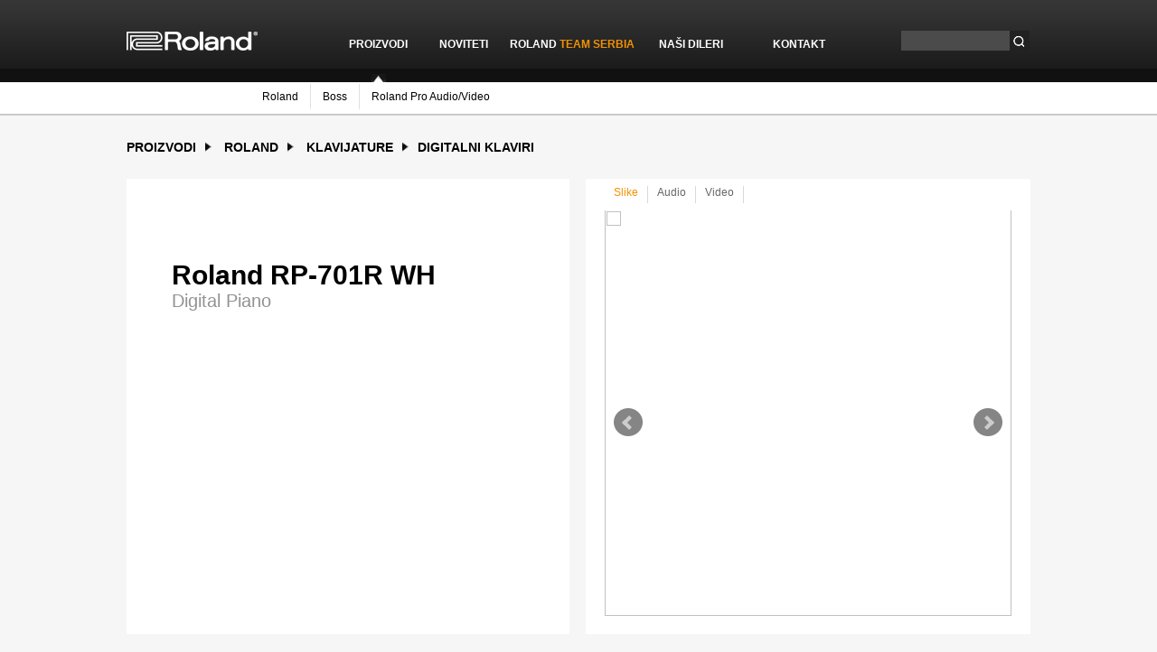

--- FILE ---
content_type: text/html; charset=iso-8859-2
request_url: http://roland.rs/index.php?q=product&arti=700733
body_size: 4699
content:
<!DOCTYPE html PUBLIC "-//W3C//DTD XHTML 1.0 Transitional//EN" "http://www.w3.org/TR/xhtml1/DTD/xhtml1-transitional.dtd" Cache-Control:public;>
<html xmlns="http://www.w3.org/1999/xhtml">

<head>

<title>www.roland.rs</title>
<meta http-equiv="Content-Type" content="text/html; charset=iso-8859-2" />
<style type="text/css">
<!--
body {
	margin-left: 0px;
	margin-top: 0px;
	margin-right: 0px;
	margin-bottom: 0px;
}

.a, a:active, a:link  {
text-decoration:none;
}

.naslov12Arial, .naslov12Arial a:link, .naslov12Arial a:active, .naslov12Arial a:visited {
	font-family: Arial;
	font-size: 12px;
	font-style: normal;
	font-weight: bold;
	color: #ffffff;
	text-transform: none;
	text-decoration: none;
}
.naslov12Arial a:hover {color: #f29100;}
.podnaslov12Arial, .podnaslov12Arial a:link, .podnaslov12Arial a:active, .podnaslov12Arial a:visited {
	font-family: Arial;
	font-size: 12px;
	font-style: normal;
	text-transform: none;
	color: #000000;
	text-decoration: none;
}
.podnaslov12Arial a:hover {color: #f29100;}
.orange12Arial, .orange12Arial a:link, .orange12Arial a:active, .orange12Arial a:visited {
	font-family: Arial;
	font-size: 12px;
	font-style: normal;
	text-transform: none;
	color: #f29100;
	text-decoration: none;
}
.orange12Arial a:hover {color: #a0a0a0;}
.sivi12 {
	color: #2c2c2c;
	font:Arial;
	font-size: 12px;
	font-family: Arial;
}
.ul {
	margin: 0px;
	padding: 0px;
}
.style1 {color: #f29100}
.style4 {color: #777777}
.style5 {
	color: #777777;
	font-family: Arial;
	font-size: 12px;
}

-->
</style>
<title>    Roland pianos, keyboards, klavijature, sintesajzeri, harmonike, accordions, Boss, Edirol 19.01.2026. 09:33:07</title><meta name="description" content="   Roland pianos, keyboards, klavijature, sintesajzeri, harmonike, accordions, Boss, Edirol" />
<script language="JavaScript" type="text/JavaScript">
<!--
function MM_preloadImages() { //v3.0
  var d=document; if(d.images){ if(!d.MM_p) d.MM_p=new Array();
    var i,j=d.MM_p.length,a=MM_preloadImages.arguments; for(i=0; i<a.length; i++)
    if (a[i].indexOf("#")!=0){ d.MM_p[j]=new Image; d.MM_p[j++].src=a[i];}}
}

function MM_swapImgRestore() { //v3.0
  var i,x,a=document.MM_sr; for(i=0;a&&i<a.length&&(x=a[i])&&x.oSrc;i++) x.src=x.oSrc;
}

function MM_findObj(n, d) { //v4.01
  var p,i,x;  if(!d) d=document; if((p=n.indexOf("?"))>0&&parent.frames.length) {
    d=parent.frames[n.substring(p+1)].document; n=n.substring(0,p);}
  if(!(x=d[n])&&d.all) x=d.all[n]; for (i=0;!x&&i<d.forms.length;i++) x=d.forms[i][n];
  for(i=0;!x&&d.layers&&i<d.layers.length;i++) x=MM_findObj(n,d.layers[i].document);
  if(!x && d.getElementById) x=d.getElementById(n); return x;
}

function MM_swapImage() { //v3.0
  var i,j=0,x,a=MM_swapImage.arguments; document.MM_sr=new Array; for(i=0;i<(a.length-2);i+=3)
   if ((x=MM_findObj(a[i]))!=null){document.MM_sr[j++]=x; if(!x.oSrc) x.oSrc=x.src; x.src=a[i+2];}
}
//-->
</script>
<!-- jQuery library (served from Google) -->
<script src="jquery.min.js"></script>
<!-- bxSlider Javascript file -->
<script src="jquery.bxslider.min.js"></script>
<!-- bxSlider CSS file -->
<link href="jquery.bxslider.css" rel="stylesheet" />

</head>

<body onload="MM_preloadImages('images/strelica_over.jpg','images/strelica_empty.jpg')">
<table width="100%" height="60"  border="0" cellpadding="0" cellspacing="0" id="top" background="images/topgradient.jpg">
  <tr>
    <td align="center" valign="bottom">
	<table width="1000" border="0" align="center" cellpadding="0" cellspacing="0" class="naslov12Arial">
      <tr valign="bottom">
        <td width="145" height="56" class="naslov12Arial" align="center"><a href="index.php?" target="_self" ><img src="images/Roland_Logo1.png" width="145" height="21" border="0" /></a></td>
        <td width="82" height="56">&nbsp;</td>
        <td width="103" height="56" class="naslov12Arial" align="center"><a href="index.php?q=products" target="_self")>PROIZVODI</a></td>
        <td width="85" height="56" class="naslov12Arial" align="center"><a href="index.php?q=noviteti" target="_self">NOVITETI</a></td>
        <td width="155" height="56" class="naslov12Arial" align="center"><a href="index.php?q=team" target="_self">ROLAND <span style="color:#f29100">TEAM SERBIA </span></a></td>
        <td width="109" height="56" class="naslov12Arial" align="center"><a href="index.php?q=dealers" target="_self">NAŠI DILERI </a></td>
        <td width="129" height="56" class="naslov12Arial" align="center"><a href="index.php?q=kontakt" target="_self">KONTAKT</a></td>
        <td width="192" height="56" align="right">
		<!--- SEARCH box  --->
		 <form method="get" action="search.php">
<table width="100" height="21" border="0" cellpadding="0px" cellspacing="0">
<tr><td>
<input name="term" type="text" id="term" style="width:120px; height:22px; background-color:#4b4b4b; color:#ffffff; padding:0; overflow:hidden; border:0; type="text">
</td>
<td>
<input type="submit" q="search" style="border-style: none; background: url('images/lupa.jpg') no-repeat; width:23px; height:22px;" value="">
</td></tr>
</table>
</form>
		
		  </td>
        </tr>
      <tr>
        <td width="145" height="20">&nbsp;</td>
        <td width="82" height="20">&nbsp;</td>
        <td width="103" height="20">&nbsp;</td>
        <td width="85" height="20">&nbsp;</td>
        <td width="155" height="20">&nbsp;</td>
        <td width="109" height="20">&nbsp;</td>
        <td width="129" height="20">&nbsp;</td>
        <td height="20">&nbsp;</td>
        </tr>
    </table></td>
  </tr>
</table>
	<!DOCTYPE html PUBLIC "-//W3C//DTD XHTML 1.0 Transitional//EN" "http://www.w3.org/TR/xhtml1/DTD/xhtml1-transitional.dtd">
<html xmlns="http://www.w3.org/1999/xhtml">
<head>
<meta http-equiv="Content-Type" content="text/html; charset=iso-8859-2" />
<style type="text/css">
<!--
. h2 {
font:Arial;
font-size:16px;
}
. h3 {
font:Arial;
font-size:14px;
}

.style66 {
	font-size: 30px;
	color: #000000;
	font-family: Arial;
	font-weight: bold;
	text-transform: none;
}
.style3 a:link, .style3 a:active, .style3 a:visited {
	font-size: 14px;
	font-family: Arial;
	font-weight: bold;
	color:#000000;
	text-transform: uppercase;	
}
.style3 a:hover {color: #f29100;}

body {
	background-color: #f6f6f6;
	margin-left: 0px;
	margin-top: 0px;
	margin-right: 0px;
	margin-bottom: 0px;
	font:Arial;
	color:#000000;
	font-size:12px;
}
.crveni {
	color: #FFFFFF;
	font-family: Arial;
	font-size: 10px;
	font-weight: bold;
	display: inline;
	float: right;
	background-color: #FF0000;
	border-color: #FF0000;
	border-style: solid;
	border-width: 2;
}
.style7 {
	font-family: Arial;
	font-size: 20px;
	color: #929292;
}
.style8 {
	font-family: Arial;
	font-size: 12px;
	color: #000000;
}
-->
</style>
<link href="SpryAssets/SpryTabbedPanels2.css" rel="stylesheet" type="text/css" charset="iso-8859-2">
<script src="SpryAssets/SpryTabbedPanels2.js" type="text/javascript"></script>

<link href="jquery.bxslider2.css" rel="stylesheet" type="text/css" />

<link href="SpryAssets/SpryTabbedPanels3.css" rel="stylesheet" type="text/css" charset="iso-8859-2">
<script src="SpryAssets/SpryTabbedPanels3.js" type="text/javascript"></script>
<style type="text/css">
<!--
.crveniCopy {
	color: #FFFFFF;
	font-family: Arial;
	font-size: 12px;
	font-weight: bold;
	background-color: #FF0000;
	background-repeat: repeat;
}
.style6 {
	font-family: Arial;
	font-size: 12px;
	color: #FFFFFF;
}
.h4 {
	font-family: Arial;
	font-size: 16px;
	line-height: 10px;
	font-weight: bold;
	color: f19200;
	text-decoration: none;
	margin-bottom:-10px;
	padding-bottom:0;
	padding-top:0;
}
-->
</style>
<link href="specs.css" rel="stylesheet" type="text/css" />
</head>

<body>
<div id="fb-root"></div>
<script>(function(d, s, id) {
  var js, fjs = d.getElementsByTagName(s)[0];
  if (d.getElementById(id)) return;
  js = d.createElement(s); js.id = id;
  js.src = "//connect.facebook.net/en_US/all.js#xfbml=1";
  fjs.parentNode.insertBefore(js, fjs);
}(document, 'script', 'facebook-jssdk'));</script>

<table width="100%" height="9"  border="0" align="center" cellpadding="0" cellspacing="0" bgcolor="111111">
<tr><td>
<table width="1000" height="9" border="0" align="center" cellpadding="0" cellspacing="0" >
<tr valign="bottom">
        <td width="145" align="center"></td>
        <td width="82"></td>
        <td width="103" align="center"><img src="images/strelica_over.jpg" width="16" height="9" border="0" /></td>
        <td width="85" align="center"></td>
        <td width="155" align="center"></td>
        <td width="109" align="center"></td>
        <td width="129" align="center"></td>
        <td>&nbsp;</td>

</table>
 </td> </tr>
</table>

 <table width="100%" border="0" cellpadding="0" cellspacing="0" bgcolor="#FFFFFF">
   <tr><td valign="bottom">

<table width="1000" border="0" align="center" cellpadding="0" cellspacing="0" bgcolor="#FFFFFF" class="podnaslov12Arial">
  <tr><td width="150">&nbsp;</td>
    <td height="34">
	<a href="index.php?q=products#Roland" target="_self">Roland</a>
	<img src="images/vertikalnalinijica.jpg" width="1" height="29" hspace="10" align="absmiddle"/>
	<a href="index.php?q=products#Boss" target="_self"> Boss  </a>
	<img src="images/vertikalnalinijica.jpg" width="1" height="29" hspace="10" align="absmiddle"/> 
	<a href="index.php?q=products#rsgtable" target="_self">Roland Pro Audio/Video</a>
</td>
  </tr>
</table>

</td></tr>
</table>
<img src="images/linijica1.jpg" width="100%" height="3" />

<table width="1000" border="0" align="center" cellpadding="0" cellspacing="0" bgcolor="#FFFFFF">
<tr bgcolor="#f6f6f6"><td height="70" colspan="3"  class="style3">
<a href="index.php?q=products" target="_self"  style="color:#000000">PROIZVODI<img src="images/strelicaleva.jpg" width="7" height="11" hspace="10" border="0" />
		<a href="index.php?q=products#Roland" target="_self" >Roland</a><img src="images/strelicaleva.jpg" width="7" height="11" hspace="10" border="0" /> 
		<a href="index.php?q=groups&kat=10&gru=50" target="_self" >KLAVIJATURE</a><img src="images/strelicaleva.jpg" width="7" height="11" hspace="10" border="0" /><a href="index.php?q=groups&kat=10&gru=50" target="_self" >DIGITALNI KLAVIRI</td></tr>
  <tr>
    <td width="480" valign="top">
	<table border="0" align="right" cellpadding="0" cellspacing="0">
  <tr>
<td width="62" height="45" align="center" valign="middle">
</td>
    <td width="18">&nbsp;</td>
  </tr>
</table>

  <table width="440" border="0" align="right" cellpadding="0" cellspacing="0">
<tr>
    <td width="358" align="left"><div class="fb-like" data-send="false" data-layout="button_count" data-width="450" data-show-faces="false" data-font="arial"></div>
	</td>
    <td width="68" align="right">&nbsp;</td></tr>
	<tr height="30"><td>&nbsp;</td><td></td></tr>

  <tr>
    <td class="style66">Roland RP-701R WH	</td>
    <td class="style6">&nbsp;</td>
  </tr>
  <tr>
    <td height="66" valign="top" class="style7">Digital Piano     </td>
    <td valign="top" class="style7">&nbsp;</td>
  </tr>
 
  <tr>
    <td class="style8"></td>
    <td class="style8">&nbsp;</td>
  </tr>
</table></td>
    <td valign="top" bgcolor="f6f6f6" width="18">&nbsp;</td>
    <td width="480" height="480" valign="middle" align="center">
<table width="450" height="496" border="0" align="center" cellpadding="0" cellspacing="8">
  <tr >
  <td valign="top">  

<div id="TabbedPanels2" class="TabbedPanels2">
    <ul class="TabbedPanelsTabGroup2">
	<li class="TabbedPanelsTab2" tabindex="1">Slike</li>
	<li class="TabbedPanelsTab2" tabindex="2">Audio</li>
	<li class="TabbedPanelsTab2" tabindex="3">Video</li>
   </ul>
	  <div class="TabbedPanelsContentGroup2">
	  		 <div class="TabbedPanelsContent2">
  <script type="text/javascript">
   (function($){	
    $(function(){
    $('#slider2').bxSlider({
      auto: true,
      pager: false,
	  slideWidth: 450,
    });
   });	
 }(jQuery))
 </script>	
<div id="slider2">
  <div> <a href="Roland/700733/1_L.jpg" rel="lightbox" target="_blank"><img src="Roland/700733/1.jpg" width="450" height="450" border="0" /></a> </div>
  <div> <a href="Roland/700733/2_L.jpg" rel="lightbox" target="_blank"><img src="Roland/700733/2.jpg" width="450" height="450" border="0" /></a> </div>
  <div> <a href="Roland/700733/3_L.jpg" rel="lightbox" target="_blank"><img src="Roland/700733/3.jpg" width="450" height="450" border="0" /></a> </div>
  <div> <a href="Roland/700733/4_L.jpg" rel="lightbox" target="_blank"><img src="Roland/700733/4.jpg" width="450" height="450" border="0" /></a> </div> </div>
 </div>
    <div class="TabbedPanelsContent2">
	<br /><br /><br /><br /><br /><br /><br /><br /><br /><br /><br /><br /><br /><br /><br /><br /><br /><br /><br /><br /><br /><br /><br /><br /><br />
<p class="style8" style="color:#777777;">Ovaj sadržaj je u pripremi. Molimo za strpljenje.</p>	</div>
    <div class="TabbedPanelsContent2">
	<br /><br /><br /><table width="340" height="340" border="0" align="center" cellpadding="1" cellspacing="7">  
  <tr><td align="center">
	 <a href="https://www.youtube.com/results?search_query=Roland+RP-701R WH" target="_blank">Pogledajte na<br /><img src="images/YouTube-logo-full_color.png" width="160" align="middle" /></a><br /><br />
   </td></tr></table></div>

	</div>
		</div>
		 </div>
<script type="text/javascript">
<!--
var TabbedPanels2 = new Spry.Widget.TabbedPanels("TabbedPanels2");
//-->
</script></td></tr>
</table></td></tr>
<tr><td width="480" height="8" bgcolor="#ffffff"></td>
<td width="18" height="8" bgcolor="#f6f6f6"></td><td width="480" height="8" bgcolor="#ffffff"></td>
</tr>
<tr><td width="480" height="18" bgcolor="#f6f6f6"></td>
<td width="18" height="18" bgcolor="#f6f6f6"></td><td width="480" height="18" bgcolor="#f6f6f6"></td>
</tr>
</table>

<table width="1000" border="0" align="center" cellpadding="20" cellspacing="0">
    <tr bgcolor="#ffffff"> <td>
	<div id="TabbedPanels3" class="TabbedPanels3">
   <ul class="TabbedPanelsTabGroup3">
	<li class="TabbedPanelsTab3" tabindex="1">Opis</li>
	<li class="TabbedPanelsTab3" tabindex="2">Specifikacije</li>
	<li class="TabbedPanelsTab3" tabindex="3">oprema</li>
	<li class="TabbedPanelsTab3" tabindex="4">download</li>
   </ul>
  <div class="TabbedPanelsContentGroup3">
    <div class="TabbedPanelsContent3">
	<!-- OPIS -->
	</div>
    <div class="TabbedPanelsContent3">
	</div>
    <div class="TabbedPanelsContent3">
	<head>
<meta http-equiv="Content-Type" content="text/html; charset=iso-8859-2" />
<style type="text/css">
<!--
.style3, .style3 a:link, .style3 a:active, .style3 a:visited {
	font-size: 14px;
	font-family: Arial;
	font-weight: bold;
	color:#000000;
	text-transform: uppercase;	
}
.style3 a:hover {color: #f29100;}

-->
</style>

<title>Untitled Document</title>
</head>
<body>

<table width="50" border="0" cellspacing="0" cellpadding="0">
  <tr>
    <td>&nbsp;</td>
  </tr>
</table>

<table border="0" align="center" cellpadding="0" cellspacing="10">
  <tr>
    <td width="170"></td><td width="170"></td><td width="170"></td><td width="170"></td><td width="170"></td>
	
  </tr>


</tr>
</table>
<br>

</body>
</html></div>
    <div class="TabbedPanelsContent3">
	</div>
  </div>
</div>
<script type="text/javascript">
<!--
//var TabbedPanels2 = new Spry.Widget.TabbedPanels("TabbedPanels2");
var TabbedPanels3 = new Spry.Widget.TabbedPanels("TabbedPanels3");
//-->
</script>   

	</td>
</tr></table>



</td>
  </tr></table>

</body>
</html>
	

<table width="100%"  border="0" cellpadding="0" cellspacing="0" class="orange12Arial">
  <tr>
    <td height="50" class="orange12Arial" bgcolor="#f6f6f6">&nbsp;</td>
  </tr>

  <tr>
    <td height="5" class="orange12Arial" bgcolor="#FFFFFF">&nbsp;</td>
  </tr>

  <tr>
    <td height="40" bgcolor="#131313"><div align="center">
      <object classid="clsid:D27CDB6E-AE6D-11cf-96B8-444553540000" codebase="http://download.macromedia.com/pub/shockwave/cabs/flash/swflash.cab#version=6,0,29,0" width="1000" height="40" hspace="0" vspace="0" align="absmiddle">
          <param name="movie" value="images/news.swf" />
          <param name="quality" value="high" />
          <embed src="images/news.swf" width="1000" height="40" hspace="0" vspace="0" align="absmiddle" quality="high" pluginspage="http://www.macromedia.com/go/getflashplayer" type="application/x-shockwave-flash"></embed>
      </object>
    </div></td>
  </tr>
  <tr>
    <td height="200" valign="top" bgcolor="1e1e1e">
	
	<table width="1000" border="0" align="center" cellpadding="0" cellspacing="0">
	<tr>
        <td height="30">&nbsp;</td>
        <td height="30">&nbsp;</td>
        <td height="30">&nbsp;</td>
        <td height="30">&nbsp;</td>
        <td height="30">&nbsp;</td>
        <td height="30">&nbsp;</td>
        <td height="30">&nbsp;</td>
        <td height="30">&nbsp;</td>
      </tr>
      <tr class="naslov12Arial" >
        <td>KORISNI LINKOVI </td>
        <td>&nbsp;</td>
        <td>PODRŠKA</td>
        <td>&nbsp;</td>
        <td>ROLAND ARTISTS </td>
        <td>&nbsp;</td>
        <td>O NAMA </td>
        <td>&nbsp;</td>
      </tr>
      <tr>
        <td height="10" colspan="8"></td>
        </tr>
      <tr class="orange12Arial">
        <td height="18"><a href="http://www.Roland.com" target="_blank">Roland.com</a></td>
        <td height="18">&nbsp;</td>
        <td height="18"><a href="#">Uputstva za upotrebu </a></td>
        <td height="18">&nbsp;</td>
        <td height="18"><a href="#">Upoznajte naše korisnike </a></td>
        <td height="18">&nbsp;</td>
        <td height="18"><a href="index.php?q=onama" target="_self">Roland</a></td>
        <td height="18">&nbsp;</td>
      </tr>
      <tr class="orange12Arial">
        <td height="18"><a href="http://www.BossUS.com" target="_blank">BossUS.com</a></td>
        <td height="18">&nbsp;</td>
        <td height="18"><a href="index.php?q=podrska" target="_self">Tehnička podrška</a></td>
        <td height="18">&nbsp;</td>
        <td height="18">&nbsp;</td>
        <td height="18">&nbsp;</td>
        <td height="18"><a href="index.php?q=team" target="_self">Roland Team Srbija </a></td>
        <td height="18">&nbsp;</td>
      </tr>
      <tr class="orange12Arial">
        <td height="18"><a href="http://proav.roland.com/" target="_blank">proav.roland.com</a></td>
        <td height="18">&nbsp;</td>
        <td height="18"><a href="http://www.musicap.rs" target="_blank">Zastupnik &amp; distributer </a></td>
        <td height="18">&nbsp;</td>
        <td height="18">&nbsp;</td>
        <td height="18">&nbsp;</td>
        <td height="18"><a href="http://www.facebook.com/RolandPlanetBG" target="_blank">Facebook</a></td>
        <td height="18">&nbsp;</td>
      </tr>
      <tr class="orange12Arial">
        <td height="18"><a href="http://www.Rolandplanet.rs" target="_blank">Rolandplanet.rs</a></td>
        <td height="18">&nbsp;</td>
        <td height="18"><a href="index.php?q=kontakt" target="_self">Kontakt</a></td>
        <td height="18">&nbsp;</td>
        <td height="18">&nbsp;</td>
        <td height="18">&nbsp;</td>
        <td height="18"><a href="http://www.youtube.com/user/RolandChannel" target="_blank">YouTube</a></td>
        <td height="18">&nbsp;</td>
      </tr>
    </table>
	<br />

    <p><img src="images/linijica2.jpg" width="100%" height="1" /></p>
	<div align="center" class="sivi12">2013. Roland Team Serbia. Designed by MusicAP    </div></td>
  </tr>
  <tr>
    <td height="60" background="images/bottombck.jpg" bgcolor="#000000"><div align="center"><img src="images/bottomlogos.jpg" width="1000" height="60" /></div></td>
  </tr>
</table>

</body>
</html>


--- FILE ---
content_type: text/css
request_url: http://roland.rs/SpryAssets/SpryTabbedPanels2.css
body_size: 8342
content:
@charset "iso-8859-2";

/* SpryTabbedPanels.css - version 0.4 - Spry Pre-Release 1.6.1 */
/* Copyright (c) 2006. Adobe Systems Incorporated. All rights reserved. */
/* Horizontal Tabbed Panels
 *
 * The default style for a TabbedPanels widget places all tab buttons
 * (left aligned) above the content panel.
 */
/* This is the selector for the main TabbedPanels container. For our
 * default style, this container does not contribute anything visually,
 * but it is floated left to make sure that any floating or clearing done
 * with any of its child elements are contained completely within the
 * TabbedPanels container, to minimize any impact or undesireable
 * interaction with other floated elements on the page that may be used
 * for layout.
 *
 * If you want to constrain the width of the TabbedPanels widget, set a
 * width on the TabbedPanels container. By default, the TabbedPanels widget
 * expands horizontally to fill up available space.
 *
 * The name of the class ("TabbedPanels") used in this selector is not
 * necessary to make the widget function. You can use any class name you
 * want to style the TabbedPanels container.
 */
.TabbedPanels2 {
	margin: 0px;
	padding: 0px;
	float: left;
	clear: none;
	width: 450px;
	padding-left: 0px;
	text-align: right;
	background-color:#FFffFF
}

/* This is the selector for the TabGroup. The TabGroup container houses
 * all of the tab buttons for each tabbed panel in the widget. This container
 * does not contribute anything visually to the look of the widget for our
 * default style.
 *
 * The name of the class ("TabbedPanelsTabGroup") used in this selector is not
 * necessary to make the widget function. You can use any class name you
 * want to style the TabGroup container.
 */
.TabbedPanelsTabGroup2 {
	padding: 0px;
	margin-top: 0px;
	margin-left: 0px;
		padding-bottom: 15px;	
}

/* This is the selector for the TabbedPanelsTab. This container houses
 * the title for the panel. This is also the tab "button" that the user clicks
 * on to activate the corresponding content panel so that it appears on top
 * of the other tabbed panels contained in the widget.
 *
 * For our default style, each tab is positioned relatively 1 pixel down from
 * where it wold normally render. This allows each tab to overlap the content
 * panel that renders below it. Each tab is rendered with a 1 pixel bottom
 * border that has a color that matches the top border of the current content
 * panel. This gives the appearance that the tab is being drawn behind the
 * content panel.
 *
 * The name of the class ("TabbedPanelsTab") used in this selector is not
 * necessary to make the widget function. You can use any class name you want
 * to style this tab container.
 */
.TabbedPanelsTab2 {
	position: relative;
	top: 0px;
	float: left;
	background-color: #fFffFF;
	list-style: none;
	border-left: solid 0px #d8d8d8;
	border-bottom: solid 0px #d8d8d8;
	border-top: solid 0px #d8d8d8;
	border-right: solid 1px #d8d8d8;
	-moz-user-select: none;
	-khtml-user-select: none;
	cursor: pointer;
	font-family: Arial;
	font-size: 12px;
	color: #666666;
	text-transform: none;
	padding-top: 0px;
	padding-right: 10px;
	padding-bottom: 5px;
	padding-left: 10px;
}
/* This selector is an example of how to change the appearnce of a tab button
 * container as the mouse enters it. The class "TabbedPanelsTabHover2" is
 * programatically added and removed from the tab element as the mouse enters
 * and exits the container.
 */
.TabbedPanelsTabHover2 {
	background-color: #Ffffff;
	border-bottom: solid 0px #00ff00;
	color: #F21900;	
}

/* This selector is an example of how to change the appearance of a tab button
 * container after the user has clicked on it to activate a content panel.
 * The class "TabbedPanelsTabSelected2" is programatically added and removed
 * from the tab element as the user clicks on the tab button containers in
 * the widget.
 *
 * As mentioned above, for our default style, tab buttons are positioned
 * 1 pixel down from where it would normally render. When the tab button is
 * selected, we change its bottom border to match the background color of the
 * content panel so that it looks like the tab is part of the content panel.
 */
.TabbedPanelsTabSelected2 {
	background-color: #ff00ff;
	border-bottom: 0px solid #ffffff;
	color: #f21900;
}

/* This selector is an example of how to make a link inside of a tab button
 * look like normal text. Users may want to use links inside of a tab button
 * so that when it gets focus, the text *inside* the tab button gets a focus
 * ring around it, instead of the focus ring around the entire tab.
 */
.TabbedPanelsTab2 a {
	text-decoration: none;
	color: #f21900;
}

/* This is the selector for the ContentGroup. The ContentGroup container houses
 * all of the content panels for each tabbed panel in the widget. For our
 * default style, this container provides the background color and borders that
 * surround the content.
 *
 * The name of the class ("TabbedPanelsContentGroup") used in this selector is
 * not necessary to make the widget function. You can use any class name you
 * want to style the ContentGroup container.
 */
.TabbedPanelsContentGroup2 {
	clear: both;
	border-left: solid 0px #CCC;
	border-bottom: solid 0px #CCC;
	border-top: solid 0px #999;
	border-right: solid 0px #999;
	background-color: #ffffff;
}

/* This is the selector for the Content panel. The Content panel holds the
 * content for a single tabbed panel. For our default style, this container
 * provides some padding, so that the content is not pushed up against the
 * widget borders.
 *
 * The name of the class ("TabbedPanelsContent") used in this selector is
 * not necessary to make the widget function. You can use any class name you
 * want to style the Content container.
 */
.TabbedPanelsContent2 {
	background-position: left;
	font-family: Arial;
	color: #333333;
	font-size: 12px;
	padding-top: 00px;
	margin-left: 0px;
	padding-right: 0px;
}

/* This selector is an example of how to change the appearnce of the currently
 * active container panel. The class "TabbedPanelsContentVisible2" is
 * programatically added and removed from the content element as the panel
 * is activated/deactivated.
 */
.TabbedPanelsContentVisible2 {
}

/* Vertical Tabbed Panels
 *
 * The following rules override some of the default rules above so that the
 * TabbedPanels widget renders with its tab buttons along the left side of
 * the currently active content panel.
 *
 * With the rules defined below, the only change that will have to be made
 * to switch a horizontal tabbed panels widget to a vertical tabbed panels
 * widget, is to use the "VTabbedPanels" class on the top-level widget
 * container element, instead of "TabbedPanels".
 */

/* This selector floats the TabGroup so that the tab buttons it contains
 * render to the left of the active content panel. A border is drawn around
 * the group container to make it look like a list container.
 */
.VTabbedPanels2 .TabbedPanelsTabGroup2 {
	float: left;
	width: 50px;
/*	height: 400px;*/
	background-color: #ffffff;
	position: relative;
	padding-top: 0px;
/*	padding-left: 30px;*/
	margin-left:-00px;
}

/* This selector disables the float property that is placed on each tab button
 * by the default TabbedPanelsTab selector rule above. It also draws a bottom
 * border for the tab. The tab button will get its left and right border from
 * the TabGroup, and its top border from the TabGroup or tab button above it.
 */
.VTabbedPanels2 .TabbedPanelsTab2 {
	float: left;
	margin: 0px;
	border-top: none;
	border-left: none;
	border-right: none;
	border-top-color: #000000;
}
/* This selector disables the float property that is placed on each tab button
 * by the default TabbedPanelsTab selector rule above. It also draws a bottom
 * border for the tab. The tab button will get its left and right border from
 * the TabGroup, and its top border from the TabGroup or tab button above it.
 */
.VTabbedPanels2 .TabbedPanelsTabSelected2 {
	background-color: #00ff00;
	border-bottom: solid 0px #999;
}
/* This selector floats the content panels for the widget so that they
 * render to the right of the tabbed buttons.
 */
.VTabbedPanels2 .TabbedPanelsContentGroup2 {
	clear: none;
	float: left;
	padding: 8px;
	width: 4px;
	height: 4px;
	background-color: #0000FF;
}


--- FILE ---
content_type: text/css
request_url: http://roland.rs/SpryAssets/SpryTabbedPanels3.css
body_size: 8345
content:
@charset "iso-8859-2";

/* SpryTabbedPanels3.css - version 0.4 - Spry Pre-Release 1.6.1 */

/* Copyright (c) 2006. Adobe Systems Incorporated. All rights reserved. */

/* Horizontal Tabbed Panels
 *
 * The default style for a TabbedPanels3 widget places all tab buttons
 * (left aligned) above the content panel.
 */

/* This is the selector for the main TabbedPanels3 container. For our
 * default style, this container does not contribute anything visually,
 * but it is floated left to make sure that any floating or clearing done
 * with any of its child elements are contained completely within the
 * TabbedPanels3 container, to minimize any impact or undesireable
 * interaction with other floated elements on the page that may be used
 * for layout.
 *
 * If you want to constrain the width of the TabbedPanels3 widget, set a
 * width on the TabbedPanels3 container. By default, the TabbedPanels3 widget
 * expands horizontally to fill up available space.
 *
 * The name of the class ("TabbedPanels3") used in this selector is not
 * necessary to make the widget function. You can use any class name you
 * want to style the TabbedPanels3 container.
 */
.TabbedPanels3 {
	margin: 0px;
	padding: 0px;
	float: left;
	clear: none;
	width: 900px;
	padding-left: 0px;
}

/* This is the selector for the TabGroup. The TabGroup container houses
 * all of the tab buttons for each tabbed panel in the widget. This container
 * does not contribute anything visually to the look of the widget for our
 * default style.
 *
 * The name of the class ("TabbedPanels3TabGroup") used in this selector is not
 * necessary to make the widget function. You can use any class name you
 * want to style the TabGroup container.
 */
.TabbedPanelsTabGroup3 {
	padding: 0px;
	margin-top: 0px;
	margin-left: 0px;	
}

/* This is the selector for the TabbedPanels3Tab. This container houses
 * the title for the panel. This is also the tab "button" that the user clicks
 * on to activate the corresponding content panel so that it appears on top
 * of the other tabbed panels contained in the widget.
 *
 * For our default style, each tab is positioned relatively 1 pixel down from
 * where it wold normally render. This allows each tab to overlap the content
 * panel that renders below it. Each tab is rendered with a 1 pixel bottom
 * border that has a color that matches the top border of the current content
 * panel. This gives the appearance that the tab is being drawn behind the
 * content panel.
 *
 * The name of the class ("TabbedPanels3Tab") used in this selector is not
 * necessary to make the widget function. You can use any class name you want
 * to style this tab container.
 */
.TabbedPanelsTab3 {
	position: relative;
	top: 1px;
	float: left;
	background-color: #ffffff;
	list-style: none;
	border-left: solid 0px #d8d8d8;
	border-bottom: solid 0px #d8d8d8;
	border-top: solid 1px #0;
	border-right: solid 1px #d8d8d8;
	-moz-user-select: none;
	-khtml-user-select: none;
	cursor: pointer;
	font-family: Arial;
	font-size: 14px;
	color: #666666;
	text-transform: uppercase;
	font-weight: bold;
	padding-top: 10px;
	padding-right: 30px;
	padding-bottom: 5px;
	padding-left: 30px;
}

/* This selector is an example of how to change the appearnce of a tab button
 * container as the mouse enters it. The class "TabbedPanels3TabHover" is
 * programatically added and removed from the tab element as the mouse enters
 * and exits the container.
 */
.TabbedPanelsTabHover3 {
	background-color: #FFFFFF;
	border-bottom: solid 0px #FFFFFF;
	color: #f29100;	
}

/* This selector is an example of how to change the appearance of a tab button
 * container after the user has clicked on it to activate a content panel.
 * The class "TabbedPanels3TabSelected" is programatically added and removed
 * from the tab element as the user clicks on the tab button containers in
 * the widget.
 *
 * As mentioned above, for our default style, tab buttons are positioned
 * 1 pixel down from where it would normally render. When the tab button is
 * selected, we change its bottom border to match the background color of the
 * content panel so that it looks like the tab is part of the content panel.
 */
.TabbedPanelsTabSelected3 {
	background-color: #ffffff;
	border-bottom: 0px solid #ffffff;
	color: #f29100;
}

/* This selector is an example of how to make a link inside of a tab button
 * look like normal text. Users may want to use links inside of a tab button
 * so that when it gets focus, the text *inside* the tab button gets a focus
 * ring around it, instead of the focus ring around the entire tab.
 */
.TabbedPanelsTab3 a {
	color: #f29100;
}

/* This is the selector for the ContentGroup. The ContentGroup container houses
 * all of the content panels for each tabbed panel in the widget. For our
 * default style, this container provides the background color and borders that
 * surround the content.
 *
 * The name of the class ("TabbedPanels3ContentGroup") used in this selector is
 * not necessary to make the widget function. You can use any class name you
 * want to style the ContentGroup container.
 */
.TabbedPanelsContentGroup3 {
	clear: both;
	border-left: solid 0px #CCC;
	border-bottom: solid 0px #CCC;
	border-top: solid 0px #999;
	border-right: solid 0px #999;
	background-color: #ffffff;
}

/* This is the selector for the Content panel. The Content panel holds the
 * content for a single tabbed panel. For our default style, this container
 * provides some padding, so that the content is not pushed up against the
 * widget borders.
 *
 * The name of the class ("TabbedPanels3Content") used in this selector is
 * not necessary to make the widget function. You can use any class name you
 * want to style the Content container.
 */
.TabbedPanelsContent3 {
	background-position: left;
	font-family: Arial;
	color: #333333;
	font-size: 12px;
	padding-top: 10px;
	margin-left: 30px;
	margin-right: 30px;
	padding-right: 10px;
	padding-bottom: 10px;
}

/* This selector is an example of how to change the appearnce of the currently
 * active container panel. The class "TabbedPanels3ContentVisible" is
 * programatically added and removed from the content element as the panel
 * is activated/deactivated.
 */
.TabbedPanelsContentVisible3 {
}

/* Vertical Tabbed Panels
 *
 * The following rules override some of the default rules above so that the
 * TabbedPanels3 widget renders with its tab buttons along the left side of
 * the currently active content panel.
 *
 * With the rules defined below, the only change that will have to be made
 * to switch a horizontal tabbed panels widget to a vertical tabbed panels
 * widget, is to use the "VTabbedPanels3" class on the top-level widget
 * container element, instead of "TabbedPanels3".
 */

/* This selector floats the TabGroup so that the tab buttons it contains
 * render to the left of the active content panel. A border is drawn around
 * the group container to make it look like a list container.
 */
.VTabbedPanels3 .TabbedPanelsTabGroup3 {
	float: left;
	width: 10em;
	height: 20em;
	background-color: #EEE;
	position: relative;
	border-top: solid 0px #999;
	border-right: solid 1px #d8d8d8;
	border-left: solid 1px #d8d8d8;
	border-bottom: solid 1px #d8d8d8;
}

/* This selector disables the float property that is placed on each tab button
 * by the default TabbedPanels3Tab selector rule above. It also draws a bottom
 * border for the tab. The tab button will get its left and right border from
 * the TabGroup, and its top border from the TabGroup or tab button above it.
 */
.VTabbedPanels3 .TabbedPanelsTab3 {
	float: none;
	margin: 0px;
	border-top: none;
	border-left: none;
	border-right: none;
}

/* This selector disables the float property that is placed on each tab button
 * by the default TabbedPanels3Tab selector rule above. It also draws a bottom
 * border for the tab. The tab button will get its left and right border from
 * the TabGroup, and its top border from the TabGroup or tab button above it.
 */
.VTabbedPanels3 .TabbedPanelsTabSelected3 {
	background-color: #ffffff;
	border-bottom: solid 1px #999;
}

/* This selector floats the content panels for the widget so that they
 * render to the right of the tabbed buttons.
 */
.VTabbedPanels3 .TabbedPanelsContentGroup3 {
	clear: none;
	float: left;
	padding: 0px;
	width: 30em;
	height: 20em;
}


--- FILE ---
content_type: text/css
request_url: http://roland.rs/specs.css
body_size: 28310
content:
.opaque{
	opacity:1;
	filter:alpha(opacity=100)
}

.opaque:hover{
	opacity:1;
	filter:alpha(opacity=100)
}

.background-contain{
	-moz-background-size:contain;
	-webkit-background-size:contain;
	-o-background-size:contain;
	-ms-background-size:contain;
	background-size:contain
}

.fixed+#content-container #media{
	padding-top:90px
}

.fixed+#content-container #specifications,.fixed+#content-container #articles,.fixed+#content-container #accessories,.fixed+#content-container #downloads,.fixed+#content-container #support{
	padding-top:20px
}

#hero,#product-hero{
	position:relative;
	margin:0 auto;
	max-width:1600px
}

#hero h1,#product-hero h1{
	position:relative;
	font-size:36px;
	font-size:1.8rem;
	line-height:.43333333;
	font-weight:50;
	letter-spacing:-2px;
	margin:0.09em 0 0.15em 0;
	padding:0
}

#hero h2,#product-hero h2{
	font-size:12px;
	font-size:0.6rem;
	line-height:1;
	letter-spacing:0;
	text-transform:none;
	color:#999;
	font-weight:100;
	margin:-0.25em 0 .1em 0
}

#product-hero{
	position:relative;
	display:table;
	width:100%;
	min-width:1024px;
	height:450px;
	background-color:#f2f2f2;
	overflow:hidden
}

#product-hero .row{
	display:block;
	margin:0 auto;
	min-width:980px;
	max-width:1180px;
	padding:0 22px;
	width:auto;
	height:100%;
	opacity:0;
	filter:alpha(opacity=0);
	transition-duration:.8s;
	-webkit-transition-duration:.8s;
	-moz-transition-duration:.8s;
	transition-property:opacity;
	-webkit-transition-property:opacity;
	-moz-transition-property:opacity
}

#product-hero .row.show{
	opacity:1;
	filter:alpha(opacity=100)
}

#product-hero .hero-container{
	display:table;
	position:relative;
	margin:0 auto;
	width:100%;
	height:450px;
	z-index:1
}

#product-hero .hero-headline{
	display:table-cell;
	padding-right:50px;
	padding-top:6px;
	vertical-align:middle
}

#product-hero h1{
	position:relative;
	display:inline;
	left:-0.09em
}

#product-hero h2{
	display:inline
}

#product-hero h2:before{
	content:'\A';
	white-space:pre;
	height:0
}

#product-hero .hero{
	text-align:left;
	display:table-cell;
	height:100%;
	padding:0;
	vertical-align:middle
}

#product-hero .hero img{
	display:block;
	margin:0 0
}

#ph-language{
	position:relative;
	top:0;
	margin:0 auto;
	width:100%;
	max-width:1600px;
	min-width:1024px;
	height:0
}

#ph-language a{
	font-size:6px;
	font-size:.3rem;
	line-height:1;
	color:#999;
	text-decoration:none;
	display:inline-block;
	position:absolute;
	right:30px;
	top:1.5em;
	height:18px
}

#ph-language a:hover{
	color:#ff5a00;
	background-position:-3px -27px
}

#ph-language a .glyphicon{
	font-size:8px;
	font-size:.4rem;
	margin-right:.5em;
	vertical-align:text-top
}

.intro{
	text-align:center;
	margin:0 auto;
	width:100%;
	max-width:1600px;
	padding:80px 0;
	background-color:#fff
}

.intro h2{
	font-size:23px;
	font-size:1.15rem;
	font-weight:100;
	line-height:1.33333333;
	letter-spacing:-1px;
	margin:-0.27em auto .4em;
	width:900px;
	text-transform:uppercase
}

.intro p{
	font-size:.45rem;
	line-height:1.55555556;
	font-weight:100;
	margin:-0.2em auto -0.19em;
	width:800px
}

.intro ul{
	display:none;
	width:720px;
	margin:80px auto -0.2em;
	padding:40px 40px;
	list-style-type:none;
	background-color:#f2f2f2
}

.intro li{
	font-size:15px;
	font-size:.75rem;
	font-weight:300;
	text-indent:-0.8em;
	line-height:1.2;
	text-align:left;
	margin-top:0.9em;
	padding:0  0 0 .8em;
	background-color:transparent
}

.intro li:first-child{
	margin-top:-0.3em
}

.intro li:before{
	content:".";
	position:relative;
	left:0;
	top:-0.15em;
	margin-right:0.6em
}

.main{
	margin:0 auto;
	width:100%;
	max-width:1600px;
	background-color:#fff
}

.main .lead{
	text-align:center;
	margin:0 auto;
	width:980px;
	padding:100px 0
}

.main .shoulder{
	font-size:16px;
	font-size:.8rem;
	line-height:1.2;
	font-weight:600;
	color:#ccc;
	margin:-0.25em auto;
	padding:4.625em 0 .9375em
}

.main .content{
	height:auto;
	max-width:1180px;
	min-height:30em;
	background-color:#f1f1f1;
	-webkit-box-sizing:border-box;
	-moz-box-sizing:border-box;
	-o-box-sizing:border-box;
	-ms-box-sizing:border-box;
	box-sizing:border-box;
	overflow:hidden
}

.main .content section{
	height:auto;
	max-height:100em;
	padding-bottom:20px;
	border-bottom:1px solid #ccc;
	overflow:hidden;
	-webkit-box-sizing:border-box;
	-moz-box-sizing:border-box;
	-o-box-sizing:border-box;
	-ms-box-sizing:border-box;
	box-sizing:border-box
}

.main .content section:last-child{
	border-bottom:none
}

.main .content section.initialize{
	transition-duration:0s;
	-webkit-transition-duration:0s;
	-moz-transition-duration:0s
}

.main .content section.show{
	height:auto !important
}

.main .content section.show h4:after{
	background:none
}

.main .content h2+section,.main .content h3+section,.main .content .contentnav+section{
	border-top:1px solid #ccc
}

.main .content h2{
	font-size:45px;
	font-size:2.25rem;
	font-weight:100;
	line-height:1;
	text-align:center;
	color:#000;
	margin:0 auto;
	padding:54px 0 51px
}

.main .content h4{
	font-size:24px;
	font-size:1.2rem;
	font-weight:100;
	line-height:1;
	color:#000;
	text-transform:uppercase;
	margin:-0.15em 0 .75em;
	cursor:default
}

.main .content h5{
	font-size:16px;
	font-size:.8rem;
	font-weight:300;
	line-height:1.3;
	color:#000;
	vertical-align:top;
	display:inline-block;
	margin:-0.3em 0 -0.3em;
	padding:0
}

.main .content h5 a{
	display:inline-block;
	padding-top:0.1em;
	padding-left:1.4em
}

.main .content h5 a:before{
	text-align:center;
	content:"\e609";
	font-family:'glyphicon';
	font-size:.6rem;
	line-height:16px;
	color:#fff;
	display:inline-block;
	margin-left:-1.9em;
	margin-right:.6em;
	width:15px;
	height:15px;
	background-color:#ff5a00;
	vertical-align:baseline
}

.main .content ul,.main .content .wrapper{
	margin:0;
	min-height:0;
	padding:0;
	list-style-type:none;
	background-color:transparent;
	-webkit-box-sizing:border-box;
	-moz-box-sizing:border-box;
	-o-box-sizing:border-box;
	-ms-box-sizing:border-box;
	box-sizing:border-box
}

.main .content li,.main .content p{
	font-size:14px;
	font-size:.7rem;
	font-weight:400;
	margin:-0.25em auto
}

.main .content li{
	line-height:1.2;
	margin-top:12px;
	padding:15px 25px 14px;
	background-color:#fff;
	cursor:default
}

.main .content li:first-child{
	padding-top:20px;
	margin-top:0
}

.main .content li h5+p{
	margin-top:1em;
	padding:0.9em 0 0.2em;
	border-top:1px solid #ccc
}

.main .content li p{
	font-size:13px;
	font-size:.65rem;
	font-weight:400;
	line-height:1.46153846;
	color:#999;
	margin:.25em 0 -0.25em;
	min-height:0;
	padding:0
}

.main .content li a{
	font-size:16px;
	font-size:.8rem;
	color:inherit;
	text-decoration:none
}

.main .content li a:hover{
	color:#ff5a00
}

.main .content li span:before{
	content:"|";
	position:relative;
	left:-0.6em
}

.main .content p{
	font-size:17px;
	font-size:.85rem;
	font-weight:300;
	line-height:2.29411765;
	color:#000;
	margin:0;
	padding:25px 40px 30px;
	min-height:3.75em;
	background-color:#fff;
	cursor:default
}

.main .content p a{
	color:#ff5a00;
	text-decoration:none
}

.main .content p a:hover{
	text-decoration:underline
}

.main .content p:last-child{
	margin-bottom:-0.25em
}

.main .content section>p{
	margin:0 !important
}

.main .content>section{
	width:880px;
	margin:0 auto;
	padding-top:21px;
	padding-bottom:21px
}

.main .content .note{
	margin:10px .5em 0;
	padding:0;
	list-style-type:none
}

.main .content .note li{
	font-size:13px;
	font-size:.65rem;
	line-height:1.2;
	font-weight:400;
	color:#999;
	position:relative;
	margin:-0.25em 0;
	padding:0
}

.main .specs{
	margin:0 auto;
	width:680px;
	min-width:0;
	padding-bottom:0;
	background-color:#fff
}

.main .specs h2,.main .specs .section{
	font-size:11px;
	font-size:0.8rem;
	line-height:1.2;
	font-weight:600;
	color:#000;
	width:100%;
	position:relative;
	margin:-0.23em 0 -0.4em;
	padding:30px 0 0.8em 0.45em;
	text-transform:uppercase;
	clear:both
}

.main .specs h2:first-child,.main .specs .section:first-child{
	padding-top:0
}

.main .specs .section:first-child{
	border:none !important
}

.main .specs table{
	width:680px;
	margin-bottom:0.2em
}

.main .specs dl{
	border:none
}

.main .specs dt,.main .specs dd{
	min-height:0;
	border-top:1px solid #ccc
}

.main .specs tr{
	border-bottom:1px solid #ccc
}

.main .specs tr:first-child{
	border-top:1px solid #ccc
}

.main .specs th,.main .specs dt{
	font-size:10px;
	font-size:0.8rem;
	line-height:1.2;
	font-weight:100;
	color:#000;
	text-align:left;
	width:250px;
	padding:0.45em 2em 0.45em 0.45em;
	vertical-align:top;
	border-right:none
}

.main .specs td,.main .specs dd{
	font-size:8px;
	font-size:.75rem;
	line-height:1.46666667;
	font-weight:300;
	color:#000;
	text-align:left;
	width:55.55555556%;
	padding:.9em 1em .75em 0;
	vertical-align:top;
	border-left:none;
	-webkit-box-sizing:border-box;
	-moz-box-sizing:border-box;
	-o-box-sizing:border-box;
	-ms-box-sizing:border-box;
	box-sizing:border-box
}

.main .specs dt{
	width:250px;
	float:left;
	clear:both;
	-webkit-box-sizing:border-box;
	-moz-box-sizing:border-box;
	-o-box-sizing:border-box;
	-ms-box-sizing:border-box;
	box-sizing:border-box
}

.main .specs dd{
	width:430px;
	margin-left:0;
	float:left
}

.main .specs .note{
	text-align:left;
	margin:.5em .5em -0.25em;
	padding:0;
	list-style-type:none
}

.main .specs .note li{
	font-size:13px;
	font-size:.65rem;
	line-height:1;
	font-weight:400;
	color:#999;
	position:relative;
	margin:0.6em 0 0 0
}

.main .specs .note li:first-child{
	margin-top:0
}

.main .specs .note li>img{
	width:50px;
	height:auto;
	vertical-align:middle
}

.main .specs .note li img+span{
	margin-left:10px
}

.main .specs .comment{
	font-size:13px;
	font-size:.65rem;
	line-height:1;
	font-weight:400;
	color:#999;
	position:relative;
	margin:0;
	padding:1.1em 0 0 1em;
	width:100%
}

.main .specs .comment>img{
	margin-left:0;
	vertical-align:middle
}

.main .specs .comment img+span{
	margin-left:10px
}

.main .specs .comment+.comment{
	padding-top:0.6em;
	border:none !important
}

.main .articles{
	width:980px;
	min-width:0;
	overflow:hidden
}

.main .articles>section{
	position:relative;
	min-height:300px;
	padding:40px 20px 42px 400px;
	border-top:1px solid #ccc;
	-webkit-box-sizing:border-box;
	-moz-box-sizing:border-box;
	-o-box-sizing:border-box;
	-ms-box-sizing:border-box;
	box-sizing:border-box
}

.main .articles>section:first-child{
	border-top:1px solid #ccc
}

.main .articles h3{
	font-size:28px;
	font-size:1.4rem;
	font-weight:100;
	line-height:1.28571429;
	color:#000;
	text-align:left;
	text-transform:uppercase;
	margin:-0.3em auto 27px
}

.main .articles h3 small{
	font-size:16px;
	font-size:.8rem;
	font-weight:300;
	line-height:1.3125;
	color:#0c0c0c;
	display:block;
	margin:.1em  auto
}

.main .articles p{
	font-size:14px;
	font-size:.7rem;
	font-weight:300;
	line-height:1.5;
	color:#000;
	text-align:left;
	margin:-0.45em auto
}

.main .articles p a{
	display:inline-block;
	margin-left:0.25em;
	text-decoration:none
}

.main .articles p a:hover{
	text-decoration:underline
}

.main .articles a{
	color:#ff5a00
}

.main .articles figure{
	position:absolute;
	left:0;
	top:0;
	width:361px;
	height:100%;
	padding:20px;
	padding-top:19px;
	border-right:1px solid #ccc;
	-webkit-box-sizing:border-box;
	-moz-box-sizing:border-box;
	-o-box-sizing:border-box;
	-ms-box-sizing:border-box;
	box-sizing:border-box
}

.main .articles figure img{
	max-width:100%;
	display:block
}

.main .articles .article-thumb{
	display:none
}

.main .articles.articles-initialized .article-thumb{
	display:block
}

.main .product-list{
	border-top:1px solid #ccc
}

.main .downloads,.main .support{
	padding-bottom:82px
}

.main .contentnav{
	line-height:0;
	text-align:center;
	padding:0 0 60px
}

.main .contentnav ul{
	display:inline-block;
	margin:0 auto
}

.main .contentnav li{
	color:#666;
	display:inline-block;
	margin:-0.3em 0 -0.3em 1.55em !important;
	padding:0;
	width:auto;
	background:transparent;
	float:left
}

.main .contentnav li:before{
	content:'|';
	margin-right:1.55em
}

.main .contentnav li:first-child{
	padding:0;
	margin-left:0 !important
}

.main .contentnav li:first-child:before{
	content:none
}

.main .contentnav li a{
	font-size:13px;
	font-size:.65rem;
	font-weight:300;
	line-height:1
}

.main h2{
	font-size:2.4rem;
	line-height:1.1875;
	font-weight:300;
	margin:-0.21em auto .46em
}

.main h3{
	font-size:21px;
	font-size:1.05rem;
	font-weight:600;
	line-height:1.2;
	color:#999;
	text-align:center;
	margin:3em  auto 2.98em
}

.main h3 strong{
	color:#333;
	font-weight:400
}

.main h4{
	font-size:28px;
	font-size:1.4rem;
	font-weight:300;
	line-height:1.2;
	text-indent:0.2em;
	margin:0.49em 0 0.5em
}

.main p{
	font-size:18px;
	font-size:.9rem;
	line-height:1.55555556;
	font-weight:400;
	margin:-0.2em auto
}

.mbig #overview .col{
	position:relative;
	margin:0 auto;
	width:100%;
	max-width:1280px;
	padding:0 50px;
	z-index:1;
	-webkit-box-sizing:border-box;
	-moz-box-sizing:border-box;
	-o-box-sizing:border-box;
	-ms-box-sizing:border-box;
	box-sizing:border-box
}

.mbig #overview h2{
	font-size:48px;
	font-size:2.4rem;
	margin-left:0;
	margin-bottom:0.45em;
	text-transform:uppercase
}

.mbig #overview h2,.mbig #overview p{
	font-weight:100;
	width:880px
}

.mbig #overview p{
	line-height:1.55555556;
	margin-left:0
}

.mbig .intro{
	width:100%;
	padding:0 !important
}

.mbig .intro h2{
	font-size:48px;
	font-size:2.4rem;
	font-weight:100;
	letter-spacing:-1px;
	width:auto
}

.mbig .intro p{
	font-size:18px;
	font-size:.9rem;
	line-height:1.55555556;
	font-weight:100;
	margin-left:0;
	margin-bottom:-0.45em
}

.mbig .fewmore{
	display:inline-block;
	position:relative;
	margin-top:35px;
	height:30px;
	padding:0;
	background-size:30px 32px;
	background-position:0 -2px
}

.mbig .fewmore:before{
	content:"+";
	font-size:32px;
	font-size:1.6rem;
	line-height:30px;
	text-align:center;
	color:#ff5a00;
	width:30px;
	height:30px;
	position:absolute;
	left:0;
	top:0;
	background-color:#fff
}

.mbig .fewmore h3{
	font-size:18px;
	font-size:.9rem;
	line-height:1.2;
	font-weight:100;
	text-transform:uppercase;
	color:#fff;
	display:inline-block;
	margin:0 0 0 2.25em;
	padding:0
}

.mbig .fewmore ul{
	margin:0;
	width:0;
	padding:40px 0 33px 0;
	list-style-type:none;
	background-color:#fff;
	-webkit-box-sizing:border-box;
	-moz-box-sizing:border-box;
	-o-box-sizing:border-box;
	-ms-box-sizing:border-box;
	box-sizing:border-box;
	overflow:hidden;
	transition-duration:.5s;
	-webkit-transition-duration:.5s;
	-moz-transition-duration:.5s
}

.mbig .fewmore li{
	font-size:15px;
	font-size:.75rem;
	line-height:1.46666667;
	font-weight:400;
	text-indent:-1em;
	margin-top:0;
	width:720px;
	padding-left:1em;
	-webkit-box-sizing:border-box;
	-moz-box-sizing:border-box;
	-o-box-sizing:border-box;
	-ms-box-sizing:border-box;
	box-sizing:border-box
}

.mbig .fewmore li:first-child{
	margin-top:-0.4em
}

.mbig .fewmore li:before{
	content:".";
	margin-right:0.6em
}

.mbig .fewmore:hover{
	height:auto
}

.mbig .fewmore:hover ul{
	width:800px;
	padding-left:40px;
	padding-right:40px;
	height:auto;
	transition-duration:.5s;
	-webkit-transition-duration:.5s;
	-moz-transition-duration:.5s
}

.mbig#features .content{
	padding-top:187px
}

.mbig#features .content>section{
	width:900px;
	padding-top:0;
	padding-bottom:1.1em
}

.mbig#features .content h3{
	font-size:21px;
	font-size:1.05rem;
	line-height:1;
	font-weight:100;
	text-align:center;
	color:#999;
	margin:-0.2em auto 46px
}

.mbig#features .content h3 strong{
	font-weight:300;
	color:#FF3C00
}

.mbig#features .content h3 strong:after{
	content:"|";
	color:#fff;
	display:inline-block;
	margin:0 .6em
}

.mbig#features .content section{
	max-height:1000px !important;
	padding-bottom:1em;
	background-color:#000;
	border-bottom:solid 1px #3e3e3e;
	transition-duration:.5s;
	-webkit-transition-duration:.5s;
	-moz-transition-duration:.5s
}

.mbig#features .content h3+section{
	border-top:solid 1px #3e3e3e
}

.mbig#features .content .row{
	position:relative;
	width:100%
}

.mbig#features .content .hidden{
	height:60px !important;
	padding-top:0;
	padding-bottom:0;
	border-bottom:solid 1px #3e3e3e
}

.mbig#features .content .hidden h4:after{
	color:#999
}

.mbig#features .content h4{
	font-size:24px;
	font-size:1.2rem;
	line-height:1.3;
	font-weight:100;
	text-align:left;
	color:#fff;
	position:relative;
	margin:.6em 0;
	padding:0 40px 0 6px;
	cursor:pointer
}

.mbig#features .content h4:after{
	content:"+";
	font-size:26px;
	font-size:1.3rem;
	font-weight:800;
	line-height:1;
	text-indent:-0.05em;
	text-align:center;
	color:#ff5a00;
	display:block;
	position:absolute;
	right:0;
	top:3px;
	width:60px;
	height:100%
}

.mbig#features .content h4:hover:after{
	color:#ff5a00
}

.mbig#features .content p{
	font-size:15px;
	font-size:.75rem;
	line-height:1.46666667;
	font-weight:300;
	color:#000;
	padding:20px 25px 33px;
	margin:0 auto 0 !important;
	background-color:#fff
}

.mbig#features .content p+p{
	min-height:0;
	margin-top:-0.75em !important;
	padding-top:0
}

.mbig#features .content p+ul{
	margin-top:-1em !important;
	padding-top:0
}

.mbig#features .content ul{
	padding:15px 20px 32px 20px;
	background-color:#fff
}

.mbig#features .content li{
	font-size:14px;
	font-size:.7rem;
	line-height:1.57142857;
	font-weight:300;
	color:#000;
	margin-top:0.5em;
	padding:0 60px 0 .5em
}

.mbig#features .content li:before{
	content:".";
	margin-left:-0.5em;
	margin-right:.5em
}

#features .content{
	min-width:0;
	margin:0 auto;
	padding-top:80px;
	background-color:transparent;
	overflow:visible
}

#features .content .overview{
	margin:0 auto 80px;
	width:900px;
	min-height:100px;
	padding:40px 40px;
	background-color:#f2f2f2;
	border:none;
	-webkit-box-sizing:border-box;
	-moz-box-sizing:border-box;
	-o-box-sizing:border-box;
	-ms-box-sizing:border-box;
	box-sizing:border-box
}

#features .content .overview ul{
	margin-bottom:-0.2em;
	padding:0;
	background-color:transparent
}

#features .content .overview li{
	font-size:15px;
	font-size:.75rem;
	font-weight:300;
	text-indent:-0.8em;
	margin-top:0.9em;
	padding:0  0 0 .8em;
	background-color:transparent
}

#features .content .overview li:first-child{
	margin-top:-0.3em
}

#features .content .overview li:before{
	content:".";
	position:relative;
	left:0;
	top:-0.15em;
	margin-right:0.6em
}

#features .content .features{
	margin:0 auto;
	width:980px;
	overflow:hidden
}

#features .content .features.nogrid{
	overflow:visible
}

#features .content .features.nogrid li{
	display:block;
	margin:5.9em 0 0 42px;
	padding:0;
	width:900px;
	min-width:900px;
	border:none;
	clear:both
}

#features .content .features.nogrid li:first-child{
	margin-top:0
}

#features .content .features.nogrid h4{
	margin-top:-0.25em;
	margin-bottom:.6em;
	padding:0;
	border:none
}

#features .content .features ul{
	font-size:0;
	width:984px;
	margin-left:-1px
}

#features .content .features li{
	display:inline-block;
	margin-top:0;
	margin-right:-1px;
	margin-bottom:0;
	width:50%;
	padding:40px 40px 60px 40px;
	border-top:1px solid #ccc;
	border-left:1px solid #ccc;
	border-right:1px solid #ccc;
	-webkit-box-sizing:border-box;
	-moz-box-sizing:border-box;
	-o-box-sizing:border-box;
	-ms-box-sizing:border-box;
	box-sizing:border-box;
	vertical-align:top
}

#features .content .features li h4,#features .content .features li h6{
	margin-top:-0.3em !important
}

#features .content .features .row{
	display:table;
	width:100%;
	min-width:900px
}

#features .content .features .row figure img{
	margin:8px 0 0 30px
}

#features .content .features .row figure:first-child img{
	margin:8px 30px 0 0
}

#features .content .features .row .col{
	display:table-cell;
	vertical-align:top
}

#features .content .features h4,#features .content .features h6{
	font-size:24px;
	font-size:1.2rem;
	font-weight:300;
	text-indent:0;
	line-height:1.25;
	text-transform:none;
	margin-top:-0.3em;
	margin-bottom:1em;
	padding-bottom:1.36em;
	border-bottom:1px solid #ccc
}

#features .content .features h4:first-child,#features .content .features h6:first-child{
	margin-top:0
}

#features .content .features p+h4,#features .content .features p+h6{
	margin-top:2.7em
}

#features .content .features p{
	font-size:15px;
	font-size:.75rem;
	font-weight:300;
	line-height:1.46666667;
	color:#000;
	padding:0;
	margin-bottom:-0.5em
}

#features .content .features p+p{
	margin-top:1.95em
}

#media{
	padding-top:90px;
	padding-bottom:200px
}

#specifications,#articles,#accessories,#downloads,#support{
	padding-top:00px;
	min-height:100px
}

.buynow,.discontinued{
	font-size:12px;
	font-weight:400;
	line-height:2.6;
	text-align:left;
	color:#fff;
	text-transform:uppercase;
	text-decoration:none;
	display:block;
	position:absolute;
	right:30px;
	bottom:30px;
	width:105px;
	height:30px;
	padding-left:15px;
	outline:5px solid rgba(255,255,255,0.2);
	background-color:#000;
	z-index:3;
	transition-duration:.2s;
	-webkit-transition-duration:.2s;
	-moz-transition-duration:.2s
}

.buynow:after{
	content:"\e603";
	font-family:'glyphicon';
	font-size:22px;
	font-size:1.1rem;
	line-height:27px;
	color:#ff5a00;
	position:absolute;
	top:1px;
	right:6px;
	-webkit-font-smoothing:antialiased;
	-moz-osx-font-smoothing:grayscale;
	vertical-align:middle
}

.buynow:hover{
	background-color:#ff5a00;
	outline:5px solid rgba(255,255,255,0.2)
}

.buynow:hover:after{
	color:#fff
}

.discontinued{
	color:#000;
	padding-left:17px;
	background:none;
	border:1px solid #000;
	background-color:rgba(255,255,255,0.2)
}

.boss-global .main .content h5 a:before{
	background-color:#0064ff
}

.boss-global .main .content p a{
	color:#0064ff
}

.boss-global .main .content li a:hover{
	color:#0064ff
}

.boss-global .mbig #overview .fewmore:before{
	color:#0064ff
}

.boss-global .mbig#features .content h3 strong{
	color:#0064ff
}

.boss-global .mbig#features .content .hidden h4:after{
	color:#999
}

.boss-global .mbig#features .content .hidden h4:hover:after{
	color:#0064ff
}

.boss-global .mbig#features .content h4:after,.boss-global .mbig#features .content h4:hover:after{
	color:#0064ff
}

.boss-global .buynow{
	color:#fff
}

.boss-global .buynow:after{
	color:#0064ff
}

.boss-global .buynow:hover{
	color:#fff;
	background-color:#0064ff
}

.boss-global .buynow:hover:after{
	color:#fff
}

@media screen and (max-width:767px){
	#product-hero{
		width:100%;
		min-width:320px;
		height:auto !important;
		overflow:hidden
	}

	#product-hero h1{
		font-size:3rem
	}

	#product-hero h2{
		font-size:1rem
	}

	#product-hero .row{
		display:block;
		min-width:0;
		width:100%;
		height:auto;
		-webkit-box-sizing:border-box;
		-moz-box-sizing:border-box;
		-o-box-sizing:border-box;
		-ms-box-sizing:border-box;
		box-sizing:border-box
	}

	#product-hero .hero-container{
		display:block;
		min-width:276px;
		height:auto;
		padding-top:30px
	}

	#product-hero .hero-headline{
		display:block;
		width:100%;
		padding:0
	}

	#product-hero .hero{
		display:block;
		height:auto;
		padding:40px 0;
		-webkit-box-sizing:border-box;
		-moz-box-sizing:border-box;
		-o-box-sizing:border-box;
		-ms-box-sizing:border-box;
		box-sizing:border-box
	}

	#product-hero .hero:before{
		content:none
	}

	#product-hero .hero>img{
		width:100%
	}

	#product-hero .hero.portrait>img{
		width:auto;
		height:330px;
		margin:0 auto
	}

	.fluid-hero .buynow{
		position:absolute;
		left:0;
		bottom:0
	}

	#ph-language{
		min-width:320px
	}

	#ph-language a{
		right:20px;
		top:15px
	}

	.buynow,.discontinued{
		position:relative;
		right:auto;
		bottom:auto;
		margin-left:22px;
		margin-bottom:30px
	}

	.intro{
		width:100%;
		padding:3em 1.5em;
		-webkit-box-sizing:border-box;
		-moz-box-sizing:border-box;
		-o-box-sizing:border-box;
		-ms-box-sizing:border-box;
		box-sizing:border-box
	}

	.intro h2{
		width:auto;
		font-size:2rem
	}

	.intro p{
		width:auto
	}

	.main{
		padding-top:50px !important
	}

	.main .contentnav li{
		text-align:center;
		display:list-item;
		margin:1.5em 0 0 !important;
		float:none
	}

	.main .contentnav li:first-child{
		margin-top:0 !important
	}

	.main .contentnav li:before{
		content:none;
		display:none
	}

	.main .content{
		width:100%;
		min-width:320px;
		padding-left:10px;
		padding-right:10px;
		-webkit-box-sizing:border-box;
		-moz-box-sizing:border-box;
		-o-box-sizing:border-box;
		-ms-box-sizing:border-box;
		box-sizing:border-box
	}

	.main .content>section{
		width:100%;
		border-left:none !important;
		border-right:none !important
	}

	.main .specs,.main .article{
		width:100%;
		min-width:320px
	}

	.main .specs{
		min-width:320px;
		padding:0 20px;
		-webkit-box-sizing:border-box;
		-moz-box-sizing:border-box;
		-o-box-sizing:border-box;
		-ms-box-sizing:border-box;
		box-sizing:border-box
	}

	.main .specs th,.main .specs dt{
		font-size:20px;
		font-size:1rem;
		padding-right:1em;
		word-break:break-word
	}

	.main .specs td{
		word-break:break-word
	}

	.main .specs dd,.main .specs dt{
		width:50%
	}

	.main .product-list{
		border-top:none
	}

	.main .product-list li:first-child .product-image{
		padding-top:0
	}

	.main .articles{
		margin-top:0;
		width:auto
	}

	.main .articles .row{
		width:100%;
		min-width:320px
	}

	.main .articles>section{
		padding:40px 20px 42px;
		height:auto !important
	}

	.main .articles>section:first-child{
		border-top:1px solid #ccc
	}

	.main .articles h3{
		margin-top:1em
	}

	.main .articles figure{
		position:relative;
		left:0;
		top:0;
		width:100%;
		height:auto;
		padding:0;
		border:none
	}

	.main .articles figure>img{
		width:100%
	}

	#specifications,#articles,#accessories,#downloads,#support{
		padding-bottom:50px
	}

	.mbig{
		padding-top:0
	}

	.mbig p{
		font-size:15px;
		font-size:.75rem
	}

	.mbig#features{
		padding-top:0 !important;
		margin-bottom:0
	}

	.mbig#features .content{
		min-width:320px;
		width:100%;
		padding-top:80px;
		padding-left:20px;
		padding-right:20px;
		-webkit-box-sizing:border-box;
		-moz-box-sizing:border-box;
		-o-box-sizing:border-box;
		-ms-box-sizing:border-box;
		box-sizing:border-box
	}

	.mbig#features .content>section{
		width:auto
	}

	.mbig#features .content .hidden{
		height:50px !important
	}

	.mbig#features .content h4{
		font-size:20px;
		font-size:1rem
	}

	.mbig#features .content h4:after{
		width:40px
	}

	.mbig #overview{
		padding-top:80px;
		height:auto !important
	}

	.mbig #overview .row{
		padding-left:30px;
		padding-right:30px
	}

	.mbig #overview h2{
		font-size:40px;
		font-size:2rem
	}

	.mbig #overview h2,.mbig #overview p{
		width:auto
	}

	.mbig .intro p{
		font-size:16px;
		font-size:.8rem
	}

	.mbig .fewmore{
		position:relative;
		height:auto
	}

	.mbig .fewmore:hover ul,.mbig .fewmore.hover ul{
		display:block;
		visibility:visible;
		width:auto !important;
		height:auto;
		padding-left:20px !important;
		padding-right:20px !important;
		transition-duration:0s;
		-webkit-transition-duration:0s;
		-moz-transition-duration:0s
	}

	.mbig .fewmore:hover li,.mbig .fewmore.hover li{
		width:auto
	}

	.mbig .fewmore ul{
		display:none;
		visibility:visible;
		width:auto !important;
		height:0;
		padding-left:20px !important;
		padding-right:20px !important;
		transition-duration:0s;
		-webkit-transition-duration:0s;
		-moz-transition-duration:0s
	}

	.mbig .fewmore li{
		width:auto !important
	}

	#features .content{
		min-width:320px;
		width:100%
	}

	#features .content .overview{
		width:100%;
		min-width:320px;
		padding-left:20px;
		padding-right:20px
	}

	#features .content .features{
		width:100%;
		padding:0
	}

	#features .content .features ul{
		width:100%;
		margin-left:0
	}

	#features .content .features li,#features .content .features.nogrid li{
		margin:0 auto;
		width:auto;
		min-width:0;
		min-height:0;
		padding:20px;
		border-left:none;
		border-right:none;
		border-top:1px solid #ccc;
		float:none
	}

	#features .content .features.nogrid .row{
		min-width:0;
		width:100%
	}

	#features .content .features.nogrid .col{
		display:block
	}

	#features .content .features.nogrid .col>img{
		margin:30px 0 0;
		width:100%;
		height:auto
	}

	#features .content .features.nogrid .col:first-child>img{
		margin:20px 0 30px
	}

	#features .content .features h4,#features .content .features h6,#features .content .features.nogrid h4{
		padding:0.7em 0 0.8em;
		border-bottom:1px solid #ccc
	}

}
